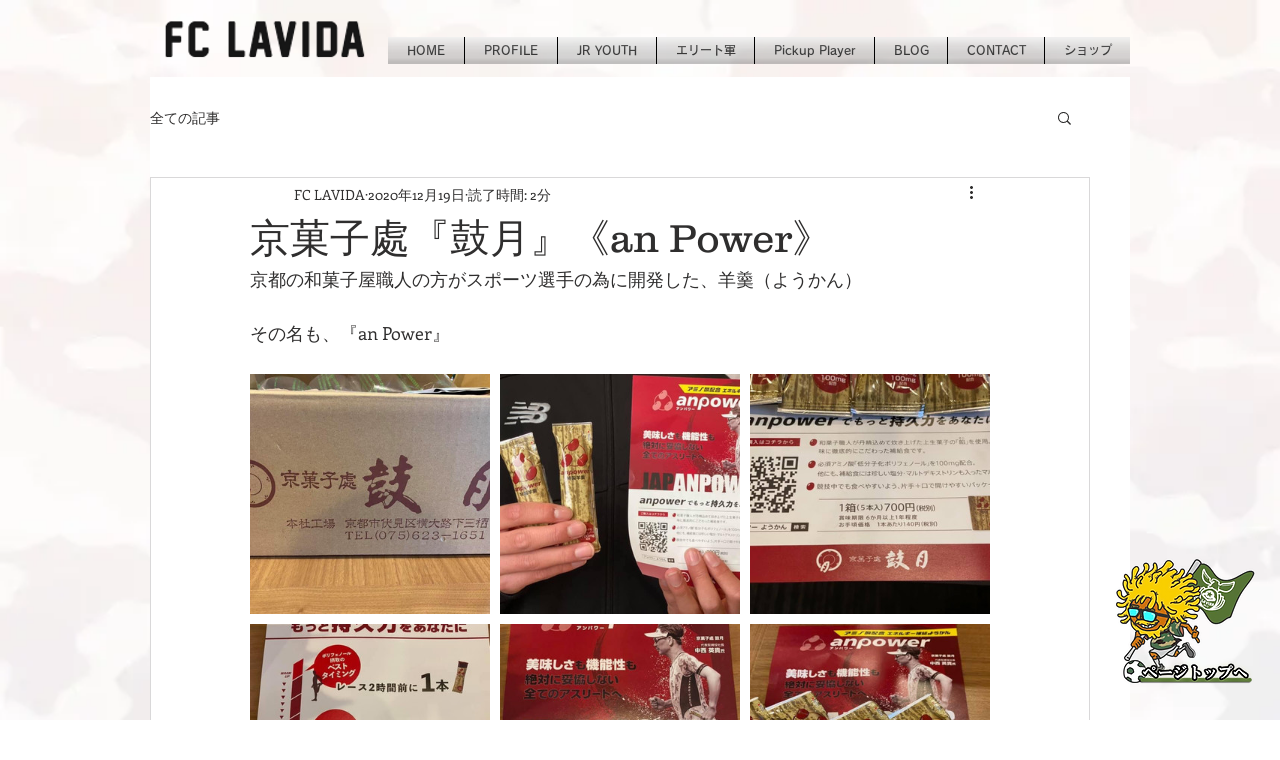

--- FILE ---
content_type: text/css; charset=utf-8
request_url: https://www.fc-lavida.com/_serverless/pro-gallery-css-v4-server/layoutCss?ver=2&id=flogc-not-scoped&items=3486_960_720%7C3332_960_720%7C3391_960_720%7C3403_720_960%7C3297_720_960%7C3464_960_720%7C3340_960_720%7C3160_960_720&container=374_740_980_720&options=gallerySizeType:px%7CenableInfiniteScroll:true%7CtitlePlacement:SHOW_ON_HOVER%7CgridStyle:1%7CimageMargin:10%7CgalleryLayout:2%7CisVertical:false%7CnumberOfImagesPerRow:3%7CgallerySizePx:300%7CcubeRatio:1%7CcubeType:fill%7CgalleryThumbnailsAlignment:bottom%7CthumbnailSpacings:0
body_size: -87
content:
#pro-gallery-flogc-not-scoped [data-hook="item-container"][data-idx="0"].gallery-item-container{opacity: 1 !important;display: block !important;transition: opacity .2s ease !important;top: 0px !important;left: 0px !important;right: auto !important;height: 240px !important;width: 240px !important;} #pro-gallery-flogc-not-scoped [data-hook="item-container"][data-idx="0"] .gallery-item-common-info-outer{height: 100% !important;} #pro-gallery-flogc-not-scoped [data-hook="item-container"][data-idx="0"] .gallery-item-common-info{height: 100% !important;width: 100% !important;} #pro-gallery-flogc-not-scoped [data-hook="item-container"][data-idx="0"] .gallery-item-wrapper{width: 240px !important;height: 240px !important;margin: 0 !important;} #pro-gallery-flogc-not-scoped [data-hook="item-container"][data-idx="0"] .gallery-item-content{width: 240px !important;height: 240px !important;margin: 0px 0px !important;opacity: 1 !important;} #pro-gallery-flogc-not-scoped [data-hook="item-container"][data-idx="0"] .gallery-item-hover{width: 240px !important;height: 240px !important;opacity: 1 !important;} #pro-gallery-flogc-not-scoped [data-hook="item-container"][data-idx="0"] .item-hover-flex-container{width: 240px !important;height: 240px !important;margin: 0px 0px !important;opacity: 1 !important;} #pro-gallery-flogc-not-scoped [data-hook="item-container"][data-idx="0"] .gallery-item-wrapper img{width: 100% !important;height: 100% !important;opacity: 1 !important;} #pro-gallery-flogc-not-scoped [data-hook="item-container"][data-idx="1"].gallery-item-container{opacity: 1 !important;display: block !important;transition: opacity .2s ease !important;top: 0px !important;left: 250px !important;right: auto !important;height: 240px !important;width: 240px !important;} #pro-gallery-flogc-not-scoped [data-hook="item-container"][data-idx="1"] .gallery-item-common-info-outer{height: 100% !important;} #pro-gallery-flogc-not-scoped [data-hook="item-container"][data-idx="1"] .gallery-item-common-info{height: 100% !important;width: 100% !important;} #pro-gallery-flogc-not-scoped [data-hook="item-container"][data-idx="1"] .gallery-item-wrapper{width: 240px !important;height: 240px !important;margin: 0 !important;} #pro-gallery-flogc-not-scoped [data-hook="item-container"][data-idx="1"] .gallery-item-content{width: 240px !important;height: 240px !important;margin: 0px 0px !important;opacity: 1 !important;} #pro-gallery-flogc-not-scoped [data-hook="item-container"][data-idx="1"] .gallery-item-hover{width: 240px !important;height: 240px !important;opacity: 1 !important;} #pro-gallery-flogc-not-scoped [data-hook="item-container"][data-idx="1"] .item-hover-flex-container{width: 240px !important;height: 240px !important;margin: 0px 0px !important;opacity: 1 !important;} #pro-gallery-flogc-not-scoped [data-hook="item-container"][data-idx="1"] .gallery-item-wrapper img{width: 100% !important;height: 100% !important;opacity: 1 !important;} #pro-gallery-flogc-not-scoped [data-hook="item-container"][data-idx="2"].gallery-item-container{opacity: 1 !important;display: block !important;transition: opacity .2s ease !important;top: 0px !important;left: 500px !important;right: auto !important;height: 240px !important;width: 240px !important;} #pro-gallery-flogc-not-scoped [data-hook="item-container"][data-idx="2"] .gallery-item-common-info-outer{height: 100% !important;} #pro-gallery-flogc-not-scoped [data-hook="item-container"][data-idx="2"] .gallery-item-common-info{height: 100% !important;width: 100% !important;} #pro-gallery-flogc-not-scoped [data-hook="item-container"][data-idx="2"] .gallery-item-wrapper{width: 240px !important;height: 240px !important;margin: 0 !important;} #pro-gallery-flogc-not-scoped [data-hook="item-container"][data-idx="2"] .gallery-item-content{width: 240px !important;height: 240px !important;margin: 0px 0px !important;opacity: 1 !important;} #pro-gallery-flogc-not-scoped [data-hook="item-container"][data-idx="2"] .gallery-item-hover{width: 240px !important;height: 240px !important;opacity: 1 !important;} #pro-gallery-flogc-not-scoped [data-hook="item-container"][data-idx="2"] .item-hover-flex-container{width: 240px !important;height: 240px !important;margin: 0px 0px !important;opacity: 1 !important;} #pro-gallery-flogc-not-scoped [data-hook="item-container"][data-idx="2"] .gallery-item-wrapper img{width: 100% !important;height: 100% !important;opacity: 1 !important;} #pro-gallery-flogc-not-scoped [data-hook="item-container"][data-idx="3"].gallery-item-container{opacity: 1 !important;display: block !important;transition: opacity .2s ease !important;top: 250px !important;left: 0px !important;right: auto !important;height: 240px !important;width: 240px !important;} #pro-gallery-flogc-not-scoped [data-hook="item-container"][data-idx="3"] .gallery-item-common-info-outer{height: 100% !important;} #pro-gallery-flogc-not-scoped [data-hook="item-container"][data-idx="3"] .gallery-item-common-info{height: 100% !important;width: 100% !important;} #pro-gallery-flogc-not-scoped [data-hook="item-container"][data-idx="3"] .gallery-item-wrapper{width: 240px !important;height: 240px !important;margin: 0 !important;} #pro-gallery-flogc-not-scoped [data-hook="item-container"][data-idx="3"] .gallery-item-content{width: 240px !important;height: 240px !important;margin: 0px 0px !important;opacity: 1 !important;} #pro-gallery-flogc-not-scoped [data-hook="item-container"][data-idx="3"] .gallery-item-hover{width: 240px !important;height: 240px !important;opacity: 1 !important;} #pro-gallery-flogc-not-scoped [data-hook="item-container"][data-idx="3"] .item-hover-flex-container{width: 240px !important;height: 240px !important;margin: 0px 0px !important;opacity: 1 !important;} #pro-gallery-flogc-not-scoped [data-hook="item-container"][data-idx="3"] .gallery-item-wrapper img{width: 100% !important;height: 100% !important;opacity: 1 !important;} #pro-gallery-flogc-not-scoped [data-hook="item-container"][data-idx="4"].gallery-item-container{opacity: 1 !important;display: block !important;transition: opacity .2s ease !important;top: 250px !important;left: 250px !important;right: auto !important;height: 240px !important;width: 240px !important;} #pro-gallery-flogc-not-scoped [data-hook="item-container"][data-idx="4"] .gallery-item-common-info-outer{height: 100% !important;} #pro-gallery-flogc-not-scoped [data-hook="item-container"][data-idx="4"] .gallery-item-common-info{height: 100% !important;width: 100% !important;} #pro-gallery-flogc-not-scoped [data-hook="item-container"][data-idx="4"] .gallery-item-wrapper{width: 240px !important;height: 240px !important;margin: 0 !important;} #pro-gallery-flogc-not-scoped [data-hook="item-container"][data-idx="4"] .gallery-item-content{width: 240px !important;height: 240px !important;margin: 0px 0px !important;opacity: 1 !important;} #pro-gallery-flogc-not-scoped [data-hook="item-container"][data-idx="4"] .gallery-item-hover{width: 240px !important;height: 240px !important;opacity: 1 !important;} #pro-gallery-flogc-not-scoped [data-hook="item-container"][data-idx="4"] .item-hover-flex-container{width: 240px !important;height: 240px !important;margin: 0px 0px !important;opacity: 1 !important;} #pro-gallery-flogc-not-scoped [data-hook="item-container"][data-idx="4"] .gallery-item-wrapper img{width: 100% !important;height: 100% !important;opacity: 1 !important;} #pro-gallery-flogc-not-scoped [data-hook="item-container"][data-idx="5"].gallery-item-container{opacity: 1 !important;display: block !important;transition: opacity .2s ease !important;top: 250px !important;left: 500px !important;right: auto !important;height: 240px !important;width: 240px !important;} #pro-gallery-flogc-not-scoped [data-hook="item-container"][data-idx="5"] .gallery-item-common-info-outer{height: 100% !important;} #pro-gallery-flogc-not-scoped [data-hook="item-container"][data-idx="5"] .gallery-item-common-info{height: 100% !important;width: 100% !important;} #pro-gallery-flogc-not-scoped [data-hook="item-container"][data-idx="5"] .gallery-item-wrapper{width: 240px !important;height: 240px !important;margin: 0 !important;} #pro-gallery-flogc-not-scoped [data-hook="item-container"][data-idx="5"] .gallery-item-content{width: 240px !important;height: 240px !important;margin: 0px 0px !important;opacity: 1 !important;} #pro-gallery-flogc-not-scoped [data-hook="item-container"][data-idx="5"] .gallery-item-hover{width: 240px !important;height: 240px !important;opacity: 1 !important;} #pro-gallery-flogc-not-scoped [data-hook="item-container"][data-idx="5"] .item-hover-flex-container{width: 240px !important;height: 240px !important;margin: 0px 0px !important;opacity: 1 !important;} #pro-gallery-flogc-not-scoped [data-hook="item-container"][data-idx="5"] .gallery-item-wrapper img{width: 100% !important;height: 100% !important;opacity: 1 !important;} #pro-gallery-flogc-not-scoped [data-hook="item-container"][data-idx="6"].gallery-item-container{opacity: 1 !important;display: block !important;transition: opacity .2s ease !important;top: 500px !important;left: 0px !important;right: auto !important;height: 240px !important;width: 240px !important;} #pro-gallery-flogc-not-scoped [data-hook="item-container"][data-idx="6"] .gallery-item-common-info-outer{height: 100% !important;} #pro-gallery-flogc-not-scoped [data-hook="item-container"][data-idx="6"] .gallery-item-common-info{height: 100% !important;width: 100% !important;} #pro-gallery-flogc-not-scoped [data-hook="item-container"][data-idx="6"] .gallery-item-wrapper{width: 240px !important;height: 240px !important;margin: 0 !important;} #pro-gallery-flogc-not-scoped [data-hook="item-container"][data-idx="6"] .gallery-item-content{width: 240px !important;height: 240px !important;margin: 0px 0px !important;opacity: 1 !important;} #pro-gallery-flogc-not-scoped [data-hook="item-container"][data-idx="6"] .gallery-item-hover{width: 240px !important;height: 240px !important;opacity: 1 !important;} #pro-gallery-flogc-not-scoped [data-hook="item-container"][data-idx="6"] .item-hover-flex-container{width: 240px !important;height: 240px !important;margin: 0px 0px !important;opacity: 1 !important;} #pro-gallery-flogc-not-scoped [data-hook="item-container"][data-idx="6"] .gallery-item-wrapper img{width: 100% !important;height: 100% !important;opacity: 1 !important;} #pro-gallery-flogc-not-scoped [data-hook="item-container"][data-idx="7"]{display: none !important;} #pro-gallery-flogc-not-scoped .pro-gallery-prerender{height:740px !important;}#pro-gallery-flogc-not-scoped {height:740px !important; width:740px !important;}#pro-gallery-flogc-not-scoped .pro-gallery-margin-container {height:740px !important;}#pro-gallery-flogc-not-scoped .pro-gallery {height:740px !important; width:740px !important;}#pro-gallery-flogc-not-scoped .pro-gallery-parent-container {height:740px !important; width:750px !important;}